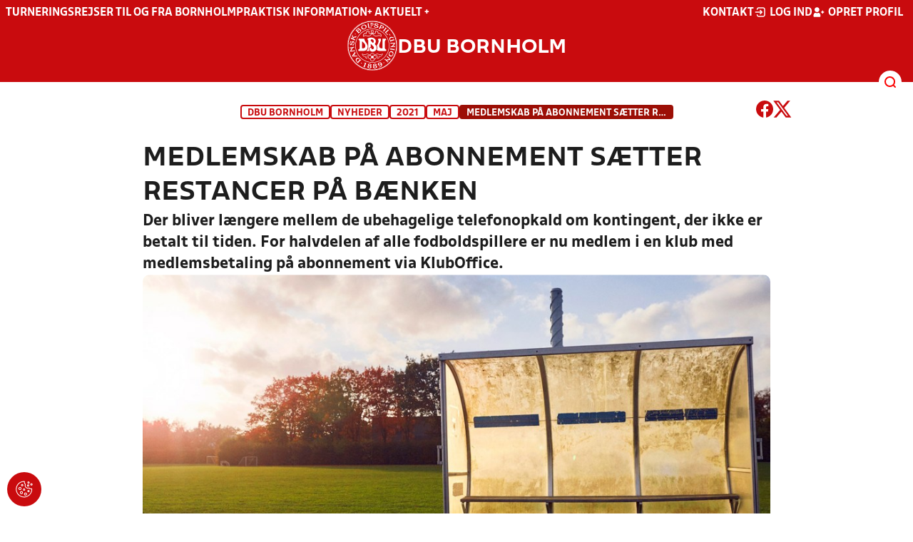

--- FILE ---
content_type: text/html; charset=utf-8
request_url: https://www.dbubornholm.dk/nyheder/2021/maj/medlemskab-paa-abonnement-saetter-restancer-paa-baenken/
body_size: 12081
content:

<!DOCTYPE html>
<html class="no-js stylemode_new  " lang="da">
<head prefix="og: http://ogp.me/ns# fb: http://ogp.me/ns/fb#">
    <script type="text/javascript" src="https://cdnjs.cloudflare.com/ajax/libs/jquery/3.7.1/jquery.min.js"></script>
        <!-- Google Tag Manager -->
        <script type="text/javascript" defer>

            (function (w, d, s, l, i) {

                w[l] = w[l] || []; w[l].push({

                    'gtm.start':

                        new Date().getTime(), event: 'gtm.js'

                }); var f = d.getElementsByTagName(s)[0],

                    j = d.createElement(s), dl = l != 'dataLayer' ? '&l=' + l : ''; j.async = true; j.src =

                        'https://www.googletagmanager.com/gtm.js?id=' + i + dl; f.parentNode.insertBefore(j, f);

            })(window, document, 'script', 'dataLayer', 'GTM-5JP25J7');
        </script>
        <!-- End Google Tag Manager -->



<!-- Tealium -->
<script type="text/javascript">
    var utag_data = {
    }
</script>
<!-- Loading script asynchronously -->
<script type="text/javascript">
    (function (a, b, c, d) {
        a = 'https://tags.tiqcdn.com/utag/jysk-fynske-medier/test-performance/prod/utag.js';
        b = document; c = 'script'; d = b.createElement(c); d.src = a; d.type = 'text/java' + c; d.async = true;
        a = b.getElementsByTagName(c)[0]; a.parentNode.insertBefore(d, a);
    })();
</script>
<!-- Tealium end -->

<script type="text/javascript" src="/scripts/cookieconsent.js"></script>


<!-- Prebid start -->
<script>
    window.Quickwrap = window.Quickwrap || {};
    window.Quickwrap.cmd = window.Quickwrap.cmd || [];
</script>
<script type="text/javascript" referrerpolicy="no-referrer-when-downgrade" async src="https://Rethtp4HMiyisvG7o.ay.delivery/manager/Rethtp4HMiyisvG7o"></script>
<!-- Prebid end -->
<script>window.googletag = window.googletag || { cmd: [] };</script>
<script>


    var adGender = "";
    var adDivAge = "";
    if (adGender != null && adGender != "") {
        googletag.cmd.push(function () {
            googletag.pubads().setTargeting('dbuborn_gender', adGender);
            googletag.pubads().setTargeting('dbuborn_age', adDivAge);
        });
    }

</script>
<script async="async" src="https://macro.adnami.io/macro/hosts/adsm.macro.dbubornholm.dk.js"></script>
    <meta charset="utf-8">
    <meta charset="UTF-8">
    <meta http-equiv="X-UA-Compatible" content="IE=edge,chrome=1">
    <meta name="viewport" content="width=device-width, initial-scale=1, shrink-to-fit=no">
    <title>Medlemskab p&#xE5; abonnement s&#xE6;tter restancer p&#xE5; b&#xE6;nken</title>
    <meta name='referrer' content='unsafe-url' />

    <link rel="canonical" href="https://www.dbubornholm.dk/nyheder/2021/maj/medlemskab-paa-abonnement-saetter-restancer-paa-baenken/" />
    <meta property="fb:app_id" content="176050015844229" />
    <meta name="date" content="2021-05-26" scheme="YYYY-MM-DD">
    <meta name="created" content="2021-05-26" />
    <meta name='copyright' content='DBU'>
    <meta name='language' content='DA'>
    <meta name='owner' content='DBU'>
    <meta property="og:locale" content="da_DK" />
    <meta name="author" content="DBU IT / DBU Kommunikation ">
    <meta property="og:site_name" content="DBU" />

        <meta property="og:title" content="Medlemskab p&#xE5; abonnement s&#xE6;tter restancer p&#xE5; b&#xE6;nken" />
    <meta name='url' content='https://www.dbubornholm.dk/nyheder/2021/maj/medlemskab-paa-abonnement-saetter-restancer-paa-baenken/'>
    <meta property="og:url" content="https://www.dbubornholm.dk/nyheder/2021/maj/medlemskab-paa-abonnement-saetter-restancer-paa-baenken/" />
    <meta name="twitter:url" content="https://www.dbubornholm.dk/nyheder/2021/maj/medlemskab-paa-abonnement-saetter-restancer-paa-baenken/" />
    <meta property="og:type" content="website" />
    <meta name='HandheldFriendly' content='True'>
    <meta name='MobileOptimized' content='320'>
            <meta property="og:image" content="https://www.dbubornholm.dk/media/mfilldm3/baenken.jpg?width=1200&amp;height=630&amp;quality=90" />
            <meta property="og:image:height" content="630" />
            <meta property="og:image:width" content="1200" />
            <meta itemprop="image" content="https://www.dbubornholm.dk/media/mfilldm3/baenken.jpg?width=1200&amp;height=630&amp;quality=90" />
            <meta name="twitter:image" content="https://www.dbubornholm.dk/media/mfilldm3/baenken.jpg?width=1200&amp;height=630&amp;quality=90" />
    <meta name="twitter:card" content="summary" />
    <meta name="twitter:title" content="Medlemskab p&#xE5; abonnement s&#xE6;tter restancer p&#xE5; b&#xE6;nken" />
            <meta name="description" content="Der bliver længere mellem de ubehagelige telefonopkald om kontingent, der ikke er betalt til tiden. For halvdelen af alle fodboldspillere er&hellip;" />
            <meta property="og:description" content="Der bliver længere mellem de ubehagelige telefonopkald om kontingent, der ikke er betalt til tiden. For halvdelen af alle fodboldspillere er&hellip;" />
            <meta itemprop="description" content="Der bliver længere mellem de ubehagelige telefonopkald om kontingent, der ikke er betalt til tiden. For halvdelen af alle fodboldspillere er&hellip;" />
            <meta name="twitter:description" content="Der bliver længere mellem de ubehagelige telefonopkald om kontingent, der ikke er betalt til tiden. For halvdelen af alle fodboldspillere er&hellip;" />
        <meta name="robots" content="index, follow" />

    <link rel="apple-touch-icon" sizes="144x144" href="/Content/favicon/apple-touch-icon.png">
    <link rel="icon" type="image/png" sizes="32x32" href="/Content/favicon/favicon-32x32.png">
    <link rel="icon" type="image/png" sizes="16x16" href="/Content/favicon/favicon-16x16.png">
    <link rel="mask-icon" color="#cd151d" href="/Content/favicon/safari-pinned-tab.svg">
    <link rel="shortcut icon" href="/Content/favicon/favicon.ico">
    <meta name="msapplication-TileColor" content="#ffffff">
    <meta name="msapplication-config" content="~/Content/favicon/browserconfig.xml">
    <meta name="theme-color" content="#cd151d">
    <meta name="viewport" content="initial-scale=1.0, width=device-width">
 
    <script>
        window.lazySizesConfig = window.lazySizesConfig || {};
        lazySizesConfig.expFactor = 2;
        lazySizesConfig.loadMode = 2;
    </script>
    <style>
        img[data-sizes="auto"] {
            display: block;
            width: 100%;
        }
    </style>
    <style>
    .rteModule br{
       content: unset!important;
        display: unset!important;
    }
    
    main{
    z-index:1!important;
    }
    .main-footer{
    z-index:0!important;
    }
    
    </style>
    <link href="/css/layoutNew.min.css?d=1" rel="stylesheet">






</head>
<body data-pageid="57794" data-main-nav="closed"  class="    union_7">


    <!-- Google Tag Manager (noscript) -->
    <noscript>
        <iframe src="https://www.googletagmanager.com/ns.html?id=GTM-5JP25J7"
                height="0" width="0" style="display:none;visibility:hidden"></iframe>
    </noscript>
    <!-- End Google Tag Manager (noscript) -->
<div id="top"></div>
    
    <div class="navigation-mobile-wrap" data-id="57794"></div>
    <a class="nav__toggle" title="Åben / luk menu">
        <img src="/Content/Gfx/icons-v2/icon_mobilnavtoggle.svg" />
        <div class="burger--container hide-on-mobile" data-main-nav="closed"></div>
    </a>
    <div class="long-read-nav-toggle" onclick="ToggleMainNav()">
        <svg version="1.1" xmlns="http://www.w3.org/2000/svg" fill="#fff" xmlns:xlink="http://www.w3.org/1999/xlink" x="0px" y="0px" viewBox="0 0 1000 1000" enable-background="new 0 0 1000 1000" xml:space="preserve">
        <g><g transform="translate(0.000000,511.000000) scale(0.100000,-0.100000)"><path d="M643.7,4274.9c-231-11.3-301.4-25.4-366.2-73.3c-149.3-109.9-177.5-208.5-177.5-648c0-366.3,5.6-405.7,64.8-490.2c33.8-50.7,98.6-121.1,140.9-152.1l78.9-59.2h4617.6h4617.6l76,59.2c183.1,135.2,194.4,169,194.4,659.2c0,495.8-16.9,546.6-205.7,656.4c-87.4,50.7-270.5,53.5-4420.4,56.3C2880.7,4286.1,801.5,4283.3,643.7,4274.9z" /><path d="M401.5,795.5C257.8,744.8,162,651.8,125.4,530.7c-16.9-59.2-25.4-264.8-19.7-487.4c8.4-428.2,31-487.4,222.6-600.1c95.8-56.3,146.5-56.3,4673.9-56.3s4578.1,0,4673.9,56.3c200,118.3,214.1,163.4,214.1,662.1c0,512.8-14.1,555-239.5,670.5l-124,62H5016.2C1272,834.9,488.8,829.3,401.5,795.5z" /><path d="M398.6-2655.7c-45.1-14.1-112.7-53.5-149.3-90.2c-132.4-124-149.3-191.6-149.3-605.7c0-442.3,28.2-538.1,194.4-648l95.8-64.8h4611.9h4611.9l95.8,64.8c171.9,115.5,197.2,202.9,188.8,673.3c-8.4,450.8-22.5,493-202.9,625.4c-76,59.2-78.9,59.2-4645.7,64.8C2528.5-2633.2,443.7-2641.6,398.6-2655.7z" /></g></g>
        </svg>
    </div>
    <header class="main-header">
        <div class="main-header--container">
            <div class="main-header--top">
                <div class="service-nav hide-on-mobile">
                    <div class="left">
                      
                                <ul>
            <li class=" only-on-mobile search-v2-mobile-li">
                <a href="" target="_parent" title='Gå til søgning' onclick="NavMobileToggleSearch(event);">Søg</a>
                <div class="search-v2-mobile">
                    <span>Hvad vil du søge efter?</span>
                    <a href="/soegeresultat/"><div class="btn">Indhold og nyheder</div></a>
                    <a href="/resultater/"><div class="btn">Stillinger, resultater, klubber og hold</div></a>
                </div>
            </li>
                        <li class="">
                            <a href="/turneringer/rejser-til-og-fra-bornholm/"  title='Gå til "Turneringsrejser til og fra Bornholm"'>Turneringsrejser til og fra Bornholm</a>
                        </li>
                        <li class="">
                            <a href="/om-dbu-bornholm/praktisk-information/" target="_blank"  title='Gå til "Praktisk information"'>Praktisk information</a>
                        </li>
                        <li class="">
                            <a href="/om-dbu-bornholm/plus-aktuelt-plus/"  title='Gå til "&#x2B; Aktuelt &#x2B;"'>&#x2B; Aktuelt &#x2B;</a>
                        </li>
        </ul>

                        </div>
                    <div class="right">
                        <nav class="navigation--service-right">
                            <ul>

                                                <li>
                    <a href="/om-dbu-bornholm/"  title='Gå til "Kontakt"'>Kontakt</a>
                </li>

                                        <li>
                                            <a id="open-login" class="open__modal">
                                                <img src="/Content/Gfx/icons-v2/icon_login.svg" />
                                                <span>Log ind</span>

                                            </a>
                                        </li>
                                        <li>
                                            <a href="/opretprofil">
                                                <img src="/Content/Gfx/icons-v2/icon_user_add.svg" />
                                                Opret profil
                                            </a>
                                        </li>



                            </ul>
                        </nav>
                    </div>

                </div>
                <div class="main-logo">
                    <a href="/" title="Gå til forsiden" class="logo">

                            <img src="/Content/Gfx/dbu_segl.svg" alt='DBU logo Gå til forsiden' title="Gå til forsiden" height="90" />
                            <div class="dbu-logo-text">DBU Bornholm</div>
                    </a>
                </div>
            </div>
            <div class="main-nav-container">
                <div class="main-header--section-bottom" data-id="57794">


                    <div id="search" class="main-search open-search">

                        <img src="/Content/Gfx/icons-v2/icon_search.svg" />

                    </div>
                </div>
            </div>

        </div>
        <div class="search-container" data-state="closed">
            <div class="search-container--inner">

                <div class="search-v2">
                    <span>Hvad vil du søge efter?</span>
                    <a href="/soegeresultat/"><div class="btn">Indhold og nyheder</div></a>
                    <a href="/resultater/"><div class="btn">Stillinger, resultater, klubber og hold</div></a>
                </div>

            </div>
        </div>
    </header>


<main class="main newsItem" data-doctype="newsItem">
    
        <div class="container" >
                <div class="page--header" data-print="false">

    <ul class="breadcrumb">
                <li title="DBU Bornholm"><a href="/">DBU Bornholm</a></li>
                <li title="Nyheder">
                        <a href="/nyheder/">Nyheder</a>

                </li>
                <li title="2021">
                        <a href="/nyheder/2021/">2021</a>

                </li>
                <li title="maj">
                        <a href="/nyheder/2021/maj/">maj</a>

                </li>


        <li title="Medlemskab p&#xE5; abonnement s&#xE6;tter restancer p&#xE5; b&#xE6;nken" class="current">Medlemskab p&#xE5; abonnement s&#xE6;tter restancer p&#xE5; b&#xE6;nken</li>
    </ul>


<div class="share-print-wrap ">
    <a href="https://www.facebook.com/sharer/sharer.php?u=https%3a%2f%2fwww.dbubornholm.dk%2fnyheder%2f2021%2fmaj%2fmedlemskab-paa-abonnement-saetter-restancer-paa-baenken%2f" title="Del denne side på Facebook" rel="noopener" target="_blank">
        <img src="/Content/Gfx/icons-v2/icon_facebook_red.svg" />
    </a>
    <a href="https://twitter.com/intent/tweet?text=https%3a%2f%2fwww.dbubornholm.dk%2fnyheder%2f2021%2fmaj%2fmedlemskab-paa-abonnement-saetter-restancer-paa-baenken%2f" title="Del denne side på Twitter" rel="noopener" target="_blank">
        <img src="/Content/Gfx/icons-v2/icon_twitter_red.svg" />
    </a>
</div>                </div>
            <div class="last-container" data-print="true" >

                <div class="news-page">

                    <article class="news-article">
                        <div class="news-article-headline-wrap">
                            <h1 class="header hyphenate">
                                Medlemskab på abonnement sætter restancer på bænken
                            </h1>

                            <h2>
                                Der bliver længere mellem de ubehagelige telefonopkald om kontingent, der ikke er betalt til tiden. For halvdelen af alle fodboldspillere er nu medlem i en klub med medlemsbetaling på abonnement via KlubOffice. 
                            </h2>
                                <figure class="media">
                                    <div class="image--container">
                                        <div class="picture-box">
                                            <picture>
                                                <img data-srcset="/media/mfilldm3/baenken.jpg?ranchor=center&amp;rmode=crop&amp;width=320&amp;height=180 320w,/media/mfilldm3/baenken.jpg?ranchor=center&amp;rmode=crop&amp;width=480&amp;height=270 480w,/media/mfilldm3/baenken.jpg?ranchor=center&amp;rmode=crop&amp;width=640&amp;height=360 640w,/media/mfilldm3/baenken.jpg?ranchor=center&amp;rmode=crop&amp;width=800&amp;height=450 800w,/media/mfilldm3/baenken.jpg?ranchor=center&amp;rmode=crop&amp;width=960&amp;height=540 960w,/media/mfilldm3/baenken.jpg?ranchor=center&amp;rmode=crop&amp;width=1120&amp;height=630 1120w,/media/mfilldm3/baenken.jpg?ranchor=center&amp;rmode=crop&amp;width=1280&amp;height=720 1280w,/media/mfilldm3/baenken.jpg?ranchor=center&amp;rmode=crop&amp;width=1440&amp;height=810 1440w,/media/mfilldm3/baenken.jpg?ranchor=center&amp;rmode=crop&amp;width=1600&amp;height=900 1600w,/media/mfilldm3/baenken.jpg?ranchor=center&amp;rmode=crop&amp;width=3200&amp;height=1800 1920w"
                                                     class="lazyload"
                                                     data-sizes="auto"
                                                     alt="Medlemskab p&#xE5; abonnement s&#xE6;tter restancer p&#xE5; b&#xE6;nken"
                                                     title="Medlemskab p&#xE5; abonnement s&#xE6;tter restancer p&#xE5; b&#xE6;nken" src="[data-uri]" />
                                            </picture>

                                        </div>
                                    </div>
                                        <figcaption class="media__caption">
                                            <span>
                                                Automatiske kontingentopkr&#xE6;vninger har skubbet girokort og bankoverf&#xF8;rsler ud p&#xE5; b&#xE6;nken. Foto: Theis Bothmann. 
                                            </span>
                                        </figcaption>
                                </figure>
                            <div class="details">
                                <time datetime="26.05.2021 11.26.00">26-05-2021</time>
                                    <span class="author">Af: DBU IT / DBU Kommunikation </span>
                            </div>
                        </div>
                        <div class="news-content has-grid">

    <div class="dbu-grid main-content  ">

        <div class="main-content-container">
            <div class="main-content-container-content">
                <div class="grid main">
                <div class="row">
                        <div class="col col_12 order-0" data-aos="fade-up"
                             data-aos-anchor-placement="top" data-aos-offset="150" data-aos-delay="100">
                                <div class="module">
                                    <div class="module_content">
        <div class="rteModule">
            <p><span class="NormalTextRun SCXW103889350 BCX9">”Det er jo aldrig<span> </span></span><span class="NormalTextRun SCXW103889350 BCX9">sjovt</span><span class="NormalTextRun SCXW103889350 BCX9"><span> at skulle ringe nogen op, der ikke har fået betalt deres kontingent.” Kasserer i Brændekilde-Bellinge Boldklub, Dennis Vestb</span></span><span class="NormalTextRun SCXW103889350 BCX9">y, er glad for at slippe<span> </span></span><span class="NormalTextRun SCXW103889350 BCX9">for akavede opkald</span><span class="NormalTextRun SCXW103889350 BCX9"><span> og sure e-mails</span></span><span class="NormalTextRun SCXW103889350 BCX9"><span> i de sene aftentimer. </span></span><span class="NormalTextRun SCXW103889350 BCX9">I den fynske klub</span><span class="NormalTextRun SCXW103889350 BCX9"><span> betaler klubbens 422 medlemmer – lige som halvdelen af alle landets fodboldspillere – kontingent via abonnementsordning</span></span><span class="NormalTextRun SCXW103889350 BCX9">er</span><span class="NormalTextRun SCXW103889350 BCX9"><span> </span></span><span class="NormalTextRun SCXW103889350 BCX9">i</span><span class="NormalTextRun SCXW103889350 BCX9"><span> </span></span><span class="NormalTextRun SCXW103889350 BCX9">medlemssystemet<span> </span>KlubOffice. </span><span class="NormalTextRun SCXW103889350 BCX9"> </span> </p>
<p> </p>
<p aria-level="2"><strong>Girokort på pension  </strong></p>
<p><span>Kontingent er den økonomiske livsnerve for de fleste fodboldklubber. Manglende medlemsbetalinger kan betyde</span><span>,</span><span> at friske bolde, nye overtræksveste eller en fed fladskærm til </span><span>klubhuset</span><span> bliver sat på standby. </span> </p>
<p><span>Klubbe</span><span>rnes</span><span> kass</span><span>emestre</span><span> kæmper en brav kamp for, at restancer ikke skal </span><span>lægge bånd på klublivet på og uden for banen. I omkring 400 klubber – med halvdelen af landets fodboldspillende medlemmer – har de skiftet girokort ud med abonnementsbetalinger via KlubOffice. </span> </p>
<p><span>En af dem er fynske</span><span> Brændekilde-Bellinge Boldklub, hvor kasserer Dennis Vestby</span><span> </span><span>har hænderne over hovedet</span><span> </span><span>efter det første år med automatisk kontingentkørsel. </span> </p>
        </div>
                                    </div>
                                </div>
                                <div class="module">
                                    <div class="module_content">

<div class="quote-module">
   <blockquote>
       <span>Jeg var lidt skeptisk til at starte med, fordi girokortene virkede udmærket. Men jeg kan jo se nu, at den time jeg skulle bruge hver aften i to uger i forbindelse kontingentbetaling, nu er nede på en halv time samlet</span>
        <cite>Dennis Vestby, kasserer, Br&#xE6;ndekilde-Bellinge Boldklub</cite>
    </blockquote>
</div>

                                    </div>
                                </div>
                        </div>
                </div>
                <div class="row">
                        <div class="col col_6 order-0" data-aos="fade-up"
                             data-aos-anchor-placement="top" data-aos-offset="150" data-aos-delay="100">
                        </div>
                        <div class="col col_6 order-0" data-aos="fade-up"
                             data-aos-anchor-placement="top" data-aos-offset="150" data-aos-delay="200">
                        </div>
                </div>
                <div class="row">
                        <div class="col col_12 order-0" data-aos="fade-up"
                             data-aos-anchor-placement="top" data-aos-offset="150" data-aos-delay="100">
                                <div class="module">
                                    <div class="module_content">
        <div class="rteModule">
            <p><span>Efter anden omgang med </span><span>kontingentbetaling på abonnement</span><span>, kan den fynske klub notere et rundt ’0’ ud for restancer. Og de ubehagelige opkald i aftentimerne et blevet byttet ud med automatiske betalingspåmindelser og en reminder, hvis betalingskortet skal opdateres. </span> </p>
<p><span>”</span><span>Der er selvfølgelig nogle medlemmer, der skifter – eller har mistet – deres kort. Men de havde alle sammen selv opdateret deres kortoplysninger, og derfor er der næsten ingen opfølgning tilbage for mig,” fortsætter Dennis Vestby. </span> </p>
<p><span>KlubOffice sender automatisk en påmindelse til medlemmer</span><span>ne, hvis ikke der er et aktivt kort til at betale medlemsabonnementet. </span> </p>
<p> </p>
        </div>
                                    </div>
                                </div>
                                <div class="module">
                                    <div class="module_content">
<div class="accordion accordion_red accordion_color-q_ accordion_color-a_">
<div class="accordion--headline accordion_red">
            <h2>Tre gode r&#xE5;d fra kassereren</h2>
        </div>
            <div id="faq_Tre-gode-r-d-fra-kassereren_G-r-brug-af-DBU-s-IT-kurser.-De-er-godt-givet-ud." class="accordion-item ">
                <div class="accordion--header accordion_color-q_">
                    <span class="hyphenate">Gør brug af DBU's IT-kurser. De er godt givet ud.</span><i class="ico ico-plus">+</i>
                </div>
                <div class="accordion--body accordion_color-a_">
                    <div class="accordion--body-content">
                        <div class="content rteModule">
                            <p>Din klub kan bestille klubkurser i IT Klubpakken - i klubben eller online (til nedsat pris). </p>
<p>I kan også kontakte jeres lokalunion, som kan tilbyde en kort introduktion til mulighederne. </p>
<p>Læs mere og book kursus i din klub <a href="https://www.dbubornholm.dk/uddannelse-traening/lederuddannelse/klubbens-it-vaerktoejer/" title="IT Klubpakken - Kurser">her. </a></p>
                        </div>
                    </div>
                </div>
            </div>
            <div id="faq_Tre-gode-r-d-fra-kassereren_Invester-tid-i-starten-p-at-s-tte-det-hele-rigtigt-op.-N-r-f-rst-det-er-sat-op-s-k-rer-det-bare." class="accordion-item ">
                <div class="accordion--header accordion_color-q_">
                    <span class="hyphenate">Invester tid i starten på at sætte det hele rigtigt op. Når først det er sat op, så kører det bare.</span><i class="ico ico-plus">+</i>
                </div>
                <div class="accordion--body accordion_color-a_">
                    <div class="accordion--body-content">
                        <div class="content rteModule">
                            <p>Det handler om forberedelse. Når først afdelinger, kontingentsatser og debitorgrupper er sat rigtigt op, er der meget mindre arbejde til overs for klubbens kasserer. </p>
<p><a href="https://www.dbubornholm.dk/media/16454/klubbens-tjekliste-billede-med-opdaterede-links.png" title="Klubbens Tjekliste Billede Med Opdaterede Links">Med 'Klubbens tjekliste'</a> kan man følge med i, hvor langt man er i forberedelsen. </p>
                        </div>
                    </div>
                </div>
            </div>
            <div id="faq_Tre-gode-r-d-fra-kassereren_F-sikret-at-kontingentsatser-og-rabatter-er-rigtige-s-ikke-man-skal-bruge-tid-p-at-refundere." class="accordion-item ">
                <div class="accordion--header accordion_color-q_">
                    <span class="hyphenate">Få sikret at kontingentsatser og rabatter er rigtige, så ikke man skal bruge tid på at refundere.</span><i class="ico ico-plus">+</i>
                </div>
                <div class="accordion--body accordion_color-a_">
                    <div class="accordion--body-content">
                        <div class="content rteModule">
                            <p>Se hvordan man laver kontingentsatser i KlubOffice <a rel="noopener" href="https://klubservice.dbu.dk/kluboffice/vejledning/oekonomi/indstillinger/kontingentsatser/" target="_blank">her. </a></p>
<p>Og hvordan man tildeler rabatter ved indmeldelse <a rel="noopener" href="https://klubservice.dbu.dk/kluboffice/vejledning/oekonomi/indstillinger/indmeldelsesrabatter/" target="_blank">her. </a></p>
                        </div>
                    </div>
                </div>
            </div>
</div>
                                    </div>
                                </div>
                                <div class="module">
                                    <div class="module_content">
        <div class="rteModule">
            <p aria-level="2"><strong><br />Trænerne som medspillere  </strong></p>
<p><span>Det automatiske kontingentsystem via KlubOffice er kædet sammen med de øvrige systemer i DBU’s ’IT Klubpakke’</span><span> – KampKlar (til holdet), Klub-CMS (</span><span>hjemmesidesystem) og Fodbold app’en</span><span>. </span> </p>
<p><span>En sammenhæng, der åbner mulighed for samspil mellem</span><span> </span><span>k</span><span>asserer</span><span>, </span><span>træner</span><span> og </span><span>medlem. </span><span>Spillerne på </span><span>holdene er således identisk</span><span>e</span><span> med dem, der melder sig ind i klubben via KlubOffice. </span> </p>
<p><span>Og der er en</span><span> klar konsekvens for medlemmer, </span><span>der</span><span> ikke betaler kontingent</span><span>: </span><span>Ingen </span><span>træning eller </span><span>kamp</span><span>. </span> </p>
<p><span>”Vi har sl</span><span>ået automatisk holdkortspærring til, og det virker rigtig godt. Hvis man ikke </span><span>har betalt kontingent, kan man ikke komme med på holdkortet. </span><span>Det kan trænerne jo også se</span><span> i Fodbold app’en og KampKlar</span><span>, så de </span><span>også </span><span>kan</span><span> hjælpe med at</span><span> minde</span><span> medlemmerne</span><span> om </span><span>at få betalt,” slutter Dennis Vestby. </span> </p>
<p><span>Holdkortspærringen</span><span> fjernes automatisk</span><span> igen</span><span>, </span><span>når man </span><span>betaler</span><span>. Det er valgfrit for klubbe</span><span>rne</span><span>, at gøre brug </span><span>af funktionen. </span> </p>
<p><span>Du kan læse mere om DBU’s IT-kurser, som også kan bookes online til nedsat pris </span><a href="https://www.dbubornholm.dk/uddannelse-traening/bestil-klubkursus/" title="Bestil klubkursus"><span data-ccp-charstyle="Hyperlink">her.</span> </a></p>
        </div>
                                    </div>
                                </div>
                                <div class="module">
                                    <div class="module_content">

    <div class="button">
        <a href="https://klubservice.dbu.dk/kluboffice/vejledning/oekonomi/automatisk-kontingentkoersel/" target="_blank" class="btn btn--rounded btn--medium btn--red">
            <span class="hyphenate">Læs alt om automatisk kontingentkørsel her</span>
        </a>
    </div>

                                    </div>
                                </div>
                        </div>
                </div>
                </div>

            </div>

        </div>
    </div>

                        </div>


                    </article>
                </div>
            </div>
        </div>
        <script>
            //Wraps youtube in iframe
            document.addEventListener("DOMContentLoaded", function () {
                var youtubeI = document.querySelectorAll(".news-content iframe[src^='https://www.youtube.com/embed/']");
                for (var i = 0; i < youtubeI.length; i++) {
                    var wrapped = $(youtubeI[i]).wrap("<div style='max-width:" + youtubeI[i].getAttribute("width") + "px;' />");
                    wrapped.wrap("<div class='iframe-wrap'/>");
                }
            });

            if ("2.0" > "5.0.10") {
                var _main = document.querySelector("main");
                if (_main.classList.contains("appNews")) {
                    var header = document.querySelector(".header");
                    header.style.display = 'none';
                }
            }

            if ("false" == "true") {
                var iOS = /iPad|iPhone|iPod/.test(navigator.userAgent) && !window.MSStream;
                if (iOS) {

                    var _main = document.querySelector("main");
                    if (_main.classList.contains("appNews")) {
                        var header = document.querySelector(".header");
                        header.style.display = 'none';
                    }

                }
            }

        </script>

</main>


    <footer class="main-footer">



        <div class="main-footer--content">

            <nav class="main--footer--some">
                <div class="footer-some-logo">
                        <img src="/Content/Gfx/dbu_segl.svg" alt='DBU logo Gå til forsiden' title="Gå til forsiden" height="90" />
                        <div class="footer-logo-text">DBU Bornholm</div>
                </div>
                <div class="main-footer--social icon-circles">

                        <a href="https://www.facebook.com/DBU-Bornholm-152422811485571" target="_blank" rel="noopener">
            <img class="" src="/Content/Gfx/icons-v2/icon_facebook.svg" />
    </a>
    <a href="https://www.instagram.com/dbubornholm/" target="_blank" rel="noopener">
            <img class="" src="/Content/Gfx/icons-v2/icon_instagram.svg" />
    </a>

                </div>
            </nav>

            <nav class="main--footer--navigation">
                <ul>

                                    <li>
                    <a href="/om-dbu-bornholm/" target=""  title='Gå til "Om DBU Bornholm"'>Om DBU Bornholm</a>
                </li>
                <li>
                    <a href="/turneringer/" target=""  title='Gå til "Turneringer, st&#xE6;vner og aktiviteter"'>Turneringer, st&#xE6;vner og aktiviteter</a>
                </li>
                <li>
                    <a href="/dommere/" target=""  title='Gå til "Dommere"'>Dommere</a>
                </li>
                <li>
                    <a href="/klubservice/" target=""  title='Gå til "Klubservice"'>Klubservice</a>
                </li>
                <li>
                    <a href="/om-dbu-bornholm/den-gode-historie/" target=""  title='Gå til "Sponsorer"'>Sponsorer</a>
                </li>
                <li>
                    <a href="https://www.dbubornholm.dk/om-dbu-bornholm/privatlivspolitik/" target=""  title='Gå til "Privatlivspolitik"'>Privatlivspolitik</a>
                </li>
                <li>
                    <a href="/system/cookies/" target=""  title='Gå til "Cookiespolitik"'>Cookiespolitik</a>
                </li>
                <li>
                    <a href="https://www.dbubornholm.dk/dbu-bredde/" target=""  title='Gå til "DBU Bredde"'>DBU Bredde</a>
                </li>

                </ul>
            </nav>
            <div class="main-footer--address">
                <p><strong>DBU Bornholm&nbsp;</strong><br>Torneværksvej 1&nbsp;<br>3700 Rønne&nbsp;<br>Telefon: 5695 7007&nbsp;<br>CVR: 23 49 16 13&nbsp;<br><a id="sidefod_0_MailLink" href="mailto:info@dbubornholm.dk">info@dbubornholm.dk</a></p>
<p>Kontoret er åbent:<br>Mandag-fredag kl.10:00-14:00</p>
<p>Telefonen er åben:<br>Mandag-fredag kl.10:00-15:00<br>Tlf. 56957007</p>
            </div>

            <nav class="main--footer--navigation site-siblings">

                        <ul class="">
                <li><a href="https://www.dbu.dk/" title="Gå til DBU">DBU</a></li>
                <li><a href="/" title="Gå til DBU Bornholm">DBU Bornholm</a></li>
                <li><a href="https://www.dbufyn.dk/" title="Gå til DBU Fyn">DBU Fyn</a></li>
                <li><a href="https://www.dbujylland.dk/" title="Gå til DBU Jylland">DBU Jylland</a></li>
                <li><a href="https://www.dbukoebenhavn.dk/" title="Gå til DBU K&#xF8;benhavn">DBU K&#xF8;benhavn</a></li>
                <li><a href="https://www.dbulolland-falster.dk/" title="Gå til DBU Lolland-Falster">DBU Lolland-Falster</a></li>
                <li><a href="https://www.dbusjaelland.dk/" title="Gå til DBU Sj&#xE6;lland">DBU Sj&#xE6;lland</a></li>
                <li><a href="https://futsal.dbu.dk/" title="Gå til Futsal">Futsal</a></li>
        </ul>

            </nav>



        </div>
        <div class="footer-bottom">
            <a href="https://www.dbu.dk/om-dbu/privatlivspolitik/">
                Persondata- og privatlivs-politik
            </a>
        </div>
    </footer>

<section class="login-modal">
    <header>
        <h3>Log ind</h3>
        <div class="close-modal"><div></div></div>
    </header>



        <div class="modal-wrap">

        <form id="loginForm" method="post" onsubmit="event.preventDefault(); PerformLoginPost();">
            

            <label for="loginUsername">Brugernavn</label>
            <input id="loginUsername" type="text" name="username" autocomplete="username" required />

            <label for="loginPassword">Adgangskode</label>
            <div class="login-wrap">
                <input id="loginPassword" type="password" name="password"
                       
                       autocomplete="current-password" required />
                <div class="login-eye" onclick="TogglePassword()">
                    <img src="/Content/Gfx/icons-v2/icon_eye.png" alt="Vis adgangskode" />
                </div>
            </div>

            <div class="checkbox-container">
                <input id="rememberUser" type="checkbox" name="rememberUser"
                        />
                <label for="rememberUser">Husk mig til næste gang</label>
            </div>

            <div id="errorlbl" class="error-message"></div>

            <button id="loginButton" class="btn btn--red btn--center" type="submit">
                <span>Log ind</span>
            </button>

            <a href="#" class="toggle-forgotton-password">Glemt adgangskode?</a>
            <a href="/opretprofil">Opret ny profil</a>
        <input name="__RequestVerificationToken" type="hidden" value="CfDJ8BLofrCaVdNIh-5DmJ-k9SSL17YMRF0xNXWrTTevBNd2XnKbUgs0HNPGoWh6JI4CjcTePNTAwQZeUh16mi1o8rrN58WxYT11iESMTQcwjwauczE0kTfZM9eNDhFYSV7waCYzqAy7pZLEGpeMROC22e4" /></form>

            <form action="/" method="post" id="forgotPasswordForm">
                <h4 class="text-center">Indtast din e-mail, så sender vi dig en mail hvorfra du kan nulstille din kode.</h4>
                <label for="forgottenUsername">E-Mail</label>
                <input id="forgottenUsername" type="text" name="forgottenUsername" value="" />

                <div id="errorlblRestorePassword"></div>
                <button id="forgottenUsernameButton" class="btn btn--red btn--center" type="button" onclick="RestoreForgottonLogin()"><span>Nulstil adgangskode</span></button>

                <a href="#" class="toggle-forgotton-password change">Fortryd</a>
            </form>
        </div>

    </section>
    <div data-state="closed" class="curtain"></div>





    <script src="/scripts/bundled.min.js?d=1"></script><script src="https://apis.google.com/js/api.js?d=1"></script><script src="/Scripts/accordion.js?d=1"></script>


    <script src="https://unpkg.com/@popperjs/core@2"></script>
    <script src="https://unpkg.com/tippy.js@6"></script>


    

<script async defer src="https://www.google.com/recaptcha/api.js"></script>

    <div class="cookie-consent-btn" onclick="javascript: Didomi.preferences.show('vendors');" title="Ændr cookie-indstilliger">
        <img src="/Content/Gfx/icons-v2/icon_cookie.svg" />
    </div>
</body>
</html>


--- FILE ---
content_type: text/javascript
request_url: https://www.dbubornholm.dk/Scripts/accordion.js?d=1
body_size: 274
content:
// FAQ open 

const faqs = document.querySelectorAll('.accordion');

document.addEventListener("DOMContentLoaded", function () {
    if (faqs.length > 0) {
        let urlFaqQueryLink = window.location.href;

        if (urlFaqQueryLink.includes('#faq')) {
            let urlFaqQueryLinkId = urlFaqQueryLink.slice(urlFaqQueryLink.indexOf('#') + 1, urlFaqQueryLink.length);
            let faqElement = document.getElementById(urlFaqQueryLinkId);
            if (urlFaqQueryLinkId) {
                faqElement.querySelector('.accordion--header').classList.add('open');
                faqElement.querySelector('.accordion--body').classList.add('is-visible');
            }
        }
    }
});

const accordions = document.querySelectorAll('.accordion');

for (var r = 0; r < accordions.length; r++) {
    const item = accordions[r].querySelectorAll('.accordion-item');

    for (var x = 0; x < item.length; x++) {

        const accordionHeader = item[x].querySelector('.accordion--header');
        const accordionBody = item[x].querySelector('.accordion--body');

        accordionHeader.addEventListener('click', function () {
            toggle(accordionBody, 200);
            accordionHeader.classList.toggle('open');
        })
    }

}